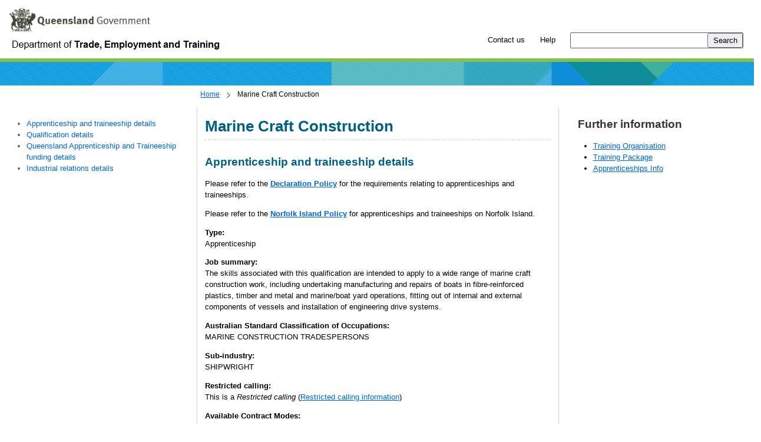

--- FILE ---
content_type: text/html; charset=utf-8
request_url: https://www.qtis.training.qld.gov.au/Qualification/Details?modelCode=MEM30719&version=0&trainingCatalogNumber=22448
body_size: 8977
content:

<!DOCTYPE HTML PUBLIC "-//W3C//DTD HTML 4.01 Transitional//EN" "http://www.w3.org/TR/html4/loose.dtd">
<html lang="en">

<head>
  <meta http-equiv="Content-Type" content="text/html; charset=UTF-8">
  <title>Certificate III in Marine Craft Construction: Queensland Training Information Service (QTIS)</title>

  <script type="text/javascript" src="/Scripts/jquery-1.8.0.min.js"></script>
  <script type="text/javascript" src="/Scripts/jquery-ui-1.8.22.min.js"></script>
  <script type="text/javascript" src="/FrameworkContent/js/oneframework.js"></script>

  <link rel="stylesheet" type="text/css" href="/Content/cue/css/qg.css" media="all"/>
  <!--[if lt IE 8]><link rel="stylesheet" href="/Content/cue/css/qg-ie.css" type="text/css" media="all"><![endif]-->
  <link href="/Content/cue/css/layout-small.css" media="all" rel="stylesheet" type="text/css"/>
  <link href="/Content/cue/css/layout-medium.css" media="only all and (min-width: 43em) and (max-width: 65em)" rel="stylesheet" type="text/css"/>
  <link href="/Content/cue/css/layout-large.css" media="only all and (min-width: 65em)" rel="stylesheet" type="text/css"/>
  <link rel="SHORTCUT ICON" href="/Content/cue/images/favicon.ico" type="image/x-icon"/>
  <link rel="icon" href="/Content/cue/images/favicon.ico" type="image/ico"/>

  <!--[if lt IE 9]>
    	<script type="text/javascript" src="/Content/cue/js/ie-layout.js"></script>
    <![endif]-->
  <link rel="stylesheet" type="text/css" target="_blank" href="/Content/themes/agency.css" media="all" />
  <link rel="stylesheet" type="text/css" target="_blank" href="/Content/themes/sg-layout-medium.css" media="only all and (min-width: 43em) and (max-width: 65em)" />
  <link rel="stylesheet" type="text/css" target="_blank" href="/Content/themes/sg-layout-large.css" media="only all and (min-width: 65em)" />
  <!--[if lt IE 8]><link rel="stylesheet" href="/Content/themes/agency-ie.css" type="text/css" media="all"><![endif]-->
  <link rel="stylesheet" type="text/css" target="_blank" href="/Content/themes/styles.css" media="all" />
  <link rel="stylesheet" type="text/css" target="_blank" href="/Content/themes/print.css" media="print" />
  <link rel="apple-touch-icon" sizes="57x57" href="/Content/cue/images/apple-touch-icon-57x57.png" />
  <link rel="apple-touch-icon" sizes="72x72" href="/Content/cue/images/apple-touch-icon-72x72.png" />
  <link rel="apple-touch-icon" sizes="114x114" href="/Content/cue/images/apple-touch-icon-114x114.png" />
</head>
<body id="page-background">
    <!--[if lt IE 9]><script type="text/javascript">jQuery && jQuery.transformer({addClasses:true})</script><![endif]-->
<div id="access">
  <h2>Skip links and keyboard navigation</h2>
  <ul>
    <li><a href="#content">Skip to content</a></li>
    <li><a href="#nav-site">Skip to navigation</a></li>
    <li><a href="#footer">Skip to footer</a></li>
    <li><a href="https://www.qld.gov.au/help/keyboard#section-aria-keyboard-navigation">
      Use tab and cursor keys to move around the page (more information)</a></li>
  </ul>
</div>
<div id="header-wrapper">
  <div id="header">
    <div class="box-sizing">
      <div class="max-width">
        <h2>Site header</h2>
        <a id="qg-logo" href="https://www.qld.gov.au/">
          <!--[if gte IE 7]><!-->
          
          <img class="img-responsive" src="/Content/themes/qg-logo.png" alt="Queensland Government logo" title="Queensland Government" accesskey="1" />
          <!--[if lte IE 6]><img src="/Content/themes/qg-logo-ie6.png" width="240" height="42" alt="Queensland Government"/><![endif]-->
          <img src="/Content/cue/images/qg-logo-print.png" width="240" height="42" class="print-version" alt="" />
        </a>
        <a id="qg-dept-name" target="_blank" href="https://desbt.qld.gov.au/training">
            <img class="img-responsive" src="/Content/themes/department-text.png" alt="Department of Trade, Employment and Training" title="Department of Trade, Employment and Training" accesskey="2" />
        </a>
        <ul id="tools">
          <li><a accesskey="4" target="_blank" href="https://desbt.qld.gov.au/contact-us">Contact us</a></li>
          <li><a accesskey="0" target="_blank" title="Help" href="/Help">Help</a></li>
          <li class="last-child">
            <form action="https://desbt.qld.gov.au/search?query=" id="search-form">
            <div class="search-wrapper">
              <label for="search-query">
                Search Queensland Government</label>
              <input accesskey="5" type="text" name="query" id="search-query" class="bigbox" size="27" value="" />
              
              <input type="submit" value="Search" name="Search" style="height:25px;width:60px">

              <input type="hidden" name="num_ranks" value="10" />
              <input type="hidden" name="tiers" value="off" />
              <input type="hidden" name="collection" value="qld-gov" />
              <input type="hidden" name="profile" value="qld" />
            </div>
            </form>
          </li>
        </ul>
        
      </div>
    </div>
  </div>
  
</div>


    <noscript>
        <br />
        <span style="color: red;">JavaScript has been disabled. Enable JavaScript to use QTIS search.</span><br />
    </noscript>
    
    <div id="messages">
    </div>
    <!-- START CONTENT -->
    <div id="main-content">
        <div id="page-container">
  <div class="max-width">
    <div id="nav-section">
        <div class="box-sizing">
                 <h2>&nbsp; </h2>
            <ul>
                <li class="nav-list-item"><a href="#details">Apprenticeship and traineeship details</a></li>
                <li class="nav-list-item"><a href="#qualification">Qualification details</a></li>
                <li class="nav-list-item"><a href="#userchoice">Queensland Apprenticeship and Traineeship funding details</a></li>
                <li class="nav-list-item"><a href="#industrial">Industrial relations details</a></li>
            </ul>
        </div>
    </div>
    <!-- START MAIN CONTENT -->
    <div id="content-container">
        <div id="breadcrumbs" role="navigation" aria-labelledby="landmark-label-5">
          <h2 id="landmark-label-5">You are here:</h2>
          <ol>
            <li><a href="/">Home</a></li>
                  <li class="last-child">Marine Craft Construction</li>
          </ol>
        </div>
      <div id="content">
        <div class="article">
          <div class="box-sizing">
            <div class="border">
              <h1 id="details">Marine Craft Construction</h1>
              <div class="page-options" id="pre-page-options">
  <ul>
  </ul>
</div>

              <!-- START ARTICLE -->
              <div class="section" id="section-documentation">
                <h2>Apprenticeship and traineeship details</h2>
                  <p>
                    Please refer to the <a Target="_blank" href="https://www.publications.qld.gov.au/dataset/apprenticeship-and-traineeship-operational-policies-and-procedures/resource/195f4e05-530a-454f-b12f-996159badb5f"><strong>Declaration Policy</strong></a> for the requirements relating to apprenticeships and traineeships.
                  </p>
                  <p>
                      Please refer to the <a Target="_blank" href="https://www.publications.qld.gov.au/dataset/apprenticeship-and-traineeship-operational-policies-and-procedures/resource/e901f267-2fbe-4774-8b22-f7174d8973c4"><strong>Norfolk Island Policy</strong></a> for apprenticeships and traineeships on Norfolk Island.
                  </p>
                  <p>
                      <strong>Type:</strong><br />Apprenticeship
                  </p>
                <p>
                  <strong>Job summary:</strong><br />
                  The skills associated with this qualification are intended to apply to a wide range of marine craft construction work, including undertaking manufacturing and repairs of boats in fibre-reinforced plastics, timber and metal and marine/boat yard operations, fitting out of internal and external components of vessels and installation of engineering drive systems.</p>
                <p>
                  <strong>Australian Standard Classification of Occupations:</strong><br />
                  MARINE CONSTRUCTION TRADESPERSONS
                </p>
                <p>
                  <strong>Sub-industry:</strong><br />
                  SHIPWRIGHT</p>
                  <p>
                    <strong>Restricted calling:</strong><br />
                    This is a <dfn title="A restricted calling is a job or calling where employers may not employ a person under the age of 18 unless the prospective employee has completed an appropriate qualification or statement of attainment, or he or she is employed as an apprentice or trainee in the calling, under a registered training contract.">
                      Restricted calling</dfn> (<a Target="_blank" href="/RestrictedCalling">Restricted
                        calling information</a>)</p>
                
                    <strong>Available Contract Modes:</strong><br/>
<ul style="margin-top:0">
<li>Full-time</li>
<p style="margin: 0px 0px 0px 2em"> The lodgment of a second training contract where one of the training contracts is full-time will be reviewed by the Department to determine if each of the parties to each training contract can meet their obligations. There must be a clear separation between the training and employment requirements for each training contract and must not be replicated through the one occupation only.</p>
<li>Part-time</li>
<p style="margin: 0px 0px 0px 2em">Minimum of 15 hours per week over each 4 week period throughout duration of apprenticeship/traineeship.</p>
<li>Casual <b>NOT PERMITTED</b> in Queensland</li>
<li>School-based</li>
<p style="margin: 0px 0px 0px 2em">7.5 hours per week of <u>paid employment</u>.  This may be averaged over a 3 month period.</p>
<p style="margin: 0px 0px 0px 2em">Over the period of a year, the employer must provide at a minimum the equivalent of 375 hours (50 days).</p></ul><br>
Apprentices/trainees with a <I><U>disability</U></I> are entitled to work less than 15 hours per week when averaged over a 4 week cycle.  They must be a holder of a disability pension and Pension concession card to be approved.                
                    <p>
                        <strong>Other requirements for school-based:</strong><br />
                        <B>School-based requirements </B> <br>
Students not enrolled in years 10, 11 or 12 may be eligible to enter a SAT provided there are exceptional circumstances warranting consideration and all other entry requirements are met, including being of an age where it is legal to undertake paid employment. <br><br>
Before a student not in years 10, 11 or 12 commences a SAT, a business case supporting the arrangements must be provided to and approved by the Department of Trade, Employment and Training (DTET). <br><br>

<B>Delivery of training to school-based apprentices</B> <br>
Limits have been imposed on the amount of institutional training which may be delivered to school-based apprentices, based on the nominal term of a full time training contract. The limit for this apprenticeship in a school-based mode is a maximum of 33.3% of the competencies.
                    </p>

                <p>
                <strong>Apprenticeship Probation/Duration Details:</strong><br />
                    All apprenticeships have a nominal term - this is the timeframe that is on the Apprenticeship training contract. Some apprenticeships also have an Expected Duration. The Expected Duration is the amount of time that it&#39;s reasonably expected someone could become competent and complete their Apprenticeship. Apprentice&#39;s Training Plans are developed using the Expected Duration timeframe rather than the contract&#39;s nominal term.
                </p>
                  <table class="datalayout qtislayout">
                    <tbody>
                      <tr>
                        <th>
                          <strong>Mode</strong>
                        </th>
                        <th>
                          <strong>Start Date</strong>
                        </th>
                        <th>
                          <strong>End Date</strong>
                        </th>
                        <th>
                          <strong>Probation Period (days)</strong>
                        </th>
                        <th>
                          <strong>Nominal Term (months)</strong>
                        </th>
                          <th>
                            <strong>Expected Duration (months)</strong>
                          </th>
                      </tr>
                        <tr>
                          <td>
                            Full-time
                          </td>
                          <td>
                            05/04/2021
                          </td>
                          <td>
                            
                          </td>
                          <td>
                              90
                          </td>
                          <td>
                              48
                          </td>
                              <td>
48                              </td>
                        </tr>
                    </tbody>
                  </table>
                <p>
                    <strong>Minimum education standard:</strong><br />
Nil                 </p>
                    <p>
                        <strong>Minimum entry age:</strong><br />
                        The Child Employment Act states that the minimum age for apprentices and trainees is 13 years of age, unless otherwise stated.
                    </p>
                  <p>
                    <strong>Entry Requirements:</strong><br />
                    Students not enrolled in years 10, 11 or 12 may be eligible to enter a SAT. <br><br>

As a general rule, only Australian citizens and New Zealand citizens who have entered Australia on a valid passport have unrestricted rights to employment in Australia. <br><br>
Visa holders may engage in apprenticeships or traineeships provided their work rights allows this, based on information and advice provided by the <a href="https://www.homeaffairs.gov.au/">Australian Government</a>.</p>
                  <p>
                    <B>Supervision requirements </B> <br>
Please refer to the <a href="https://www.publications.qld.gov.au/dataset/apprenticeship-and-traineeship-operational-policies-and-procedures/resource/195f4e05-530a-454f-b12f-996159badb5f"> Declaration policy</a>, table 15 for the requirements on supervision. <br><br>

<I>Modified supervision arrangements available</I>: <B>NO</B>  <br><br>

Employers are required to provide, or arrange to provide the facilities, range of work, supervision and training as detailed in the training plan. <br><br>

<I>Qualified person </I>for apprenticeships<br>

1. A person who has satisfactorily completed an apprenticeship in the apprentice's calling in Australia, and is the holder of a completion certificate issued under an Act, <B>or</B> <br>

2. A person who holds a certificate of recognition issued under an Australian Act, certifying the person has the necessary skills and knowledge in the calling, <B>or</B> <br>

3. An Australian tradesperson in the apprentice's calling, as defined under a specific industrial instrument, <B>or</B> <br>

4. A New Zealand tradesperson in the apprentice's calling whose occupation may be recognised under the <i>Trans-Tasman Mutual Recognition (Queensland) Act 2003</i>, <B>or</B> <br>

5. A person who holds a relevant qualification in the apprenticeship calling, <B>or</B> <br>

6. A person individually, or persons collectively, who has/have documented competence (i.e. a testamur/qualification and associated record of results or a statement of attainment as recognised under the Australian Qualifications Framework, achieved through an RPL or training pathway) in all the competencies the employer is required to provide training for under the apprentice's training plan. <br><br>

And, where a worker is required to have a licence to practice the calling/occupation, the qualified person holds a current workers licence. <br><br>

While there is no set ratio required for the number of supervisors to apprentices or trainees it is generally accepted for apprenticeships there is one supervisor to each apprentice, this may be relaxed as an apprentice gains skills and experience or where an apprentice commences with existing skills and experience. <br><br>

Adequate supervision of apprentices and trainees cannot solely be provided from an offsite location by electronic means.  Electronic means include, but are not limited to, telephones, radios and webcams. <br><br>

The level of supervision will normally range between direct, general and broad as per the below guidelines: <br>
- <I>Direct</I> - Close monitoring of work ensuring understanding and identifying potential risks and/or hazards <br>
- <I>General</I> - Occasional monitoring to ensure progress is occurring <br>
- <I>Broad</I> - Quality checking of completed tasks. <br><br>

<B>Licensing requirements</B> - NIL</p>
                  <p>
                    <strong>Status:</strong><br />
                    Current
                  </p>
                <p>
                  <strong>Qld declaration date:</strong><br />
                  22/02/2021
                </p>
                  <p>
                    <strong>Implementation date:</strong><br />
                    05/04/2021
                  </p>
                <div align="right">
                  <small><a href="#" class="alt">[top of page] </a></small>
                </div>
                <hr>
                <h3 id="qualification">Qualification details</h3>
                <p>
                  <strong>Name:</strong><br />
                  Certificate III in Marine Craft Construction</p>
                <p>
                  <strong>Qualification code:</strong><br />
                  MEM30719</p>
                <p>
                    <strong>Qualification content:</strong><br />
                      <a target="_blank" href="https://training.gov.au/Training/Details/MEM30719">Click here for more details</a>
                </p>
                  <p>
                    <strong>Training package:</strong><br />
                    MEM - Manufacturing and Engineering Training Package - MEM</p>
                  <p>
                    <strong>Status:</strong><br />
                    Current</p>
                <div align="right">
                  <small><a href="#" class="alt">[top of page] </a></small>
                </div>
                <hr>
                <h3 id="userchoice">Queensland Apprenticeship and Traineeship funding details</h3>
                <p>
                    The Queensland Government funds Skills Assure Suppliers (RTOs) for the provision of services to eligible apprentices and trainees.<br /><br />
                    For more information, please visit the department's <a Target="_blank" href="https://www.qld.gov.au/education/apprenticeships">Apprenticeships and Traineeships website</a>.
                </p>
                <p>
                  <strong>Funded Apprenticeship or Traineeship:</strong><br />
                  Yes</p>
                        <p>
                        <strong>Number of claimable units of competency/modules/points:</strong><br />
                        96</p>
                  <p>
                    <strong>Funding not available for new commencements from:</strong><br />
                    N/A
                  </p>
                  <p>
                    <strong>DELTA Qualification ID:</strong><br />
                    3766
                  </p>
                <div align="right">
                  <small><a href="#" class="alt">[top of page] </a></small>
                </div>
                <hr />
                <h3 id="industrial">Industrial relations details</h3>
                <p>
                    Since 1 January 2010, all private sector employers and employees in Queensland, including apprentices and trainees, 
                    have their wages and conditions of employment covered by the Fair Work Act 2009 and modern awards. This legislation 
                    is administered by the Commonwealth Government Fair Work Ombudsman's office. 
                    <a href="https://www.fairwork.gov.au/pay/minimum-wages/apprentice-and-trainee-pay-rates" title="https://www.fairwork.gov.au/pay/minimum-wages/apprentice-and-trainee-pay-rates" target="_blank">https://www.fairwork.gov.au/pay/minimum-wages/apprentice-and-trainee-pay-rates</a>.
                    <br/><br/>
                    Apprentices and trainees are considered employees and may receive entitlements the same as other employees such as: 
                    annual leave, sick leave, public holidays, superannuation, workers compensation and allowances.  Apprentices and trainees 
                    must also receive a pay slip to cover full details of the pay for each pay period.  Pay slips have to be given to an 
                    employee (including apprentices and trainees) within 1 working day of pay day and be either in electronic form or paper hard copy.
                    <br/><br/>
                    Parties should make enquiries with the Fair Work Ombudsman on Ph: 13 13 94 or at 
                    <a href="http://www.fairwork.gov.au" title="http://www.fairwork.gov.au" target="_blank">http://www.fairwork.gov.au</a> 
                    to determine the correct industrial instrument and entitlements. 
                    <br/><br/>
                    When employment is ceasing the employer or the employee (apprentice/trainee) must provide the appropriate notice periods 
                    as per the relevant award or registered workplace agreement. A notice period is the length of time that an employer or 
                    employee (apprentice/trainee) has to give to end employment. Additional information about notice periods can be found 
                    at: <a href="http://www.fairwork.gov.au/ending-employment/notice-and-final-pay" title="http://www.fairwork.gov.au/ending-employment/notice-and-final-pay" target="_blank">http://www.fairwork.gov.au/ending-employment/notice-and-final-pay</a>.
                    <br/><br/>    
                    Unfair dismissal is when an employee (apprentice/trainee) is dismissed from their job in a harsh, unjust or unreasonable 
                    manner. Additional information about unfair dismissal can be found at: 
                    <a href="http://www.fairwork.gov.au/ending-employment/unfair-dismissal" title="http://www.fairwork.gov.au/ending-employment/unfair-dismissal" target="_blank">http://www.fairwork.gov.au/ending-employment/unfair-dismissal</a>. 
                    <br/><br/>
                    Public sector and local government workers in Queensland remain under the state industrial relations system. Additional 
                    information about wages and conditions of employment for employees (apprentices/trainees employed by state or local government) 
                    can be found at: <a href="https://www.forgov.qld.gov.au/working-in-the-public-service/directives-awards-and-legislation/pay-awards-and-agreements" title="https://www.forgov.qld.gov.au/working-in-the-public-service/directives-awards-and-legislation/pay-awards-and-agreements" target="_blank">https://www.forgov.qld.gov.au/working-in-the-public-service/directives-awards-and-legislation/pay-awards-and-agreements</a>.     
                </p>
                <div align="right">
                  <small><a href="#" class="alt">[top of page] </a></small>
                </div>
                <hr>
              </div>
              <!-- END ARTICLE -->
            </div>
          </div>
        </div>
        <div class="aside">
          <div class="box-sizing">
            <div class="border">
              <h2>Further information</h2>
                <ul>
                   <li><a href="/Training/Search?q=%22MEM30719%22&amp;cat=PreferredSupplier&amp;d=2">Training Organisation</a></li>
                   
                   <li><a href="/TrainingPackage/Details?packageCode=MEM">Training Package</a></li>     

                    <li><a Target="_blank" href="https://desbt.qld.gov.au/training/apprentices">Apprenticeships Info</a></li>
                </ul>
            </div>
          </div>
        </div>
        
      </div>
      <!-- END MAIN CONTENT  -->
    </div>
  </div>
</div>

    </div>
    <!-- END CONTENT -->
    <!-- CONTENT -->
    <!-- START FOOTER -->
    <div id="footer">
        <div class="max-width">
            <div class="box-sizing">
                <h2>Site footer</h2>
                <ul>
                    <li class="legal"><a href="https://www.qld.gov.au/legal/copyright/" title="Copyright" target="_blank">Copyright</a></li>
                    <li class="legal"><a href="https://www.qld.gov.au/legal/disclaimer/" title="Disclaimer" target="_blank">Disclaimer</a></li>
                    <li class="legal"><a href="https://www.qld.gov.au/legal/privacy/" title="Privacy" target="_blank">Privacy</a></li>
                    <li class="legal"><a href="https://www.qld.gov.au/about/rights-accountability/right-to-information/" title="Right to information" target="_blank">Right to information</a></li>
                    <li class="legal"><a href="https://www.qld.gov.au/help/accessibility/" title="Accessibility" target="_blank">Accessibility</a></li>
                    <li class="legal"><a href="https://smartjobs.qld.gov.au/" title="Jobs in Queensland Government" target="_blank">Jobs in Queensland Government</a></li>
                    <li class="legal"><a href="https://www.qld.gov.au/help/languages" title="Other languages" target="_blank">Other languages</a></li>
                </ul>
                
<div>
    
    <p>
        &nbsp&nbsp&nbsp&nbsp&nbsp Version 2.2.0.0
        <span style="color:#FFFFFF">(WJV)</span>
    </p>
</div>



                <p class="legal">&copy; The State of Queensland 2026</p>
                <p><a href="https://www.qld.gov.au/" accesskey="1">Queensland Government</a></p>
            </div>
        </div>
    </div>
    <!-- END FOOTER -->
    <!--[if gte IE 9]><!-->
    
    <!--<![endif]-->
    <!--<script type="text/javascript" src="/Content/cue/js/qg.js"></script>
    <script type="text/javascript" src="/Content/themes/column-heights.js"></script>-->
    <!-- Google Analytics tracking -->
    <!-- moved to end of document to only record successful page views, not partial  -->
    <!-- Global site tag (gtag.js) - Google Analytics -->
    <script async src="https://www.googletagmanager.com/gtag/js?id=UA-25709631-1"></script>
    <script>
        window.dataLayer = window.dataLayer || [];
        function gtag() { dataLayer.push(arguments); }
        gtag('js', new Date());

        gtag('config', 'UA-25709631-1');
        
    </script>
    <!--<script type="text/javascript">
      var _gaq = _gaq || [];
      _gaq.push(['_setAccount', 'UA-25709631-1']);
      _gaq.push(['_setDomainName', 'none']);
      _gaq.push(['_udn', 'none']);
      _gaq.push(['_trackPageview']);
      _gaq.push(['_setCustomVar', 1, 'Search', 'Member']);
      (function () {
        var ga = document.createElement('script');
        ga.type = 'text/javascript';
        ga.async = true;
        ga.src = ('https:' == document.location.protocol ? 'https://ssl' : 'http://www') + '.google-analytics.com/ga.js';
        var s = document.getElementsByTagName('script')[0];
        s.parentNode.insertBefore(ga, s);
      })();
    </script>-->
</body>
</html>


--- FILE ---
content_type: text/css
request_url: https://www.qtis.training.qld.gov.au/Content/cue/css/qg.css
body_size: 4962
content:
body, div, dl, dt, dd, ul, ol, li, h1, h2, h3, h4, h5, h6, pre, form, fieldset, input, textarea, p, blockquote, th, td
{
    margin: 0;
    padding: 0;
}
input, textarea, select
{
    margin: 0;
}
body
{
    line-height: 1.5;
    font-size: 100%;
    vertical-align: baseline;
    background-color: #fff;
    color: #000;
}
dd
{
    margin-left: 2em;
}
blockquote
{
    margin-left: 2em;
    margin-right: 2em;
}
p, ul, ol, dl, blockquote
{
    margin-top: 1em;
    margin-bottom: 1em;
}
ul, ol
{
    display: block;
    list-style-type: disc;
    list-style-position: outside;
    margin: 1em 0;
    padding: 0 0 0 2em;
}
ol
{
    list-style-type: decimal;
    list-style-position: outside;
}
li
{
    display: list-item;
}
ul ul, ul ol, ul dl, ol ul, ol ol, ol dl, dl ul, dl ol, dl dl
{
    margin-top: 0;
    margin-bottom: 0;
}
ol ul, ul ul
{
    list-style-type: circle;
}
ol ol ul, ol ul ul, ul ol ul, ul ul ul
{
    list-style-type: square;
}
table
{
    border-spacing: 0;
    border-collapse: collapse;
    text-indent: 0;
}
caption
{
    padding: 0;
    text-align: center;
}
td, th
{
    display: table-cell;
    vertical-align: top;
    text-align: left;
    padding: .2em .5em;
    font-weight: normal;
    border: 1px solid #000;
}
img
{
    border: none;
}
a, a:link
{
    color: #06c;
}
a:visited
{
    color: #80b;
}
a:active
{
    color: #c00;
}
body
{
    font-family: Verdana,Helvetica,Arial,sans-serif;
    font-size: 100%;
    line-height: 1.5;
    color: #000;
    background: #fff;
}
.article, #tools, #nav-site ul, #nav-section, .aside, #document-properties, #post-page-options, #page-feedback
{
    font-size: 80%;
}
#nav-site ul ul
{
    font-size: 100%;
}
.article .caption 
{
    font-size: 75%;
}

#footer .max-width .box-sizing
{
    font-size: 75%;
    background: white;
}

#breadcrumbs
{
    font-size: 75%;
}
h1, h2, h3, h4, h5, h6
{
    font-family: "Trebuchet MS" ,Helvetica,Arial,sans-serif;
}
h1, h2, h3, h4, h5, h6, dt, strong, caption, th
{
    font-weight: bold;
}
h1
{
    font-size: 200%;
    margin: .67em 0 0 0;
}
h2
{
    font-size: 150%;
    margin: .83em 0;
}
#header h2
{
    font-size: 100%;
}
h3
{
    font-size: 130%;
    margin: 1em 0;
}
h4
{
    font-size: 120%;
    margin: 1.33em 0;
}
h5
{
    font-size: 110%;
    margin: 1.5em 0;
}
h6
{
    font-size: 100%;
    margin: 1.7em 0;
}
blockquote, q
{
    quotes: none;
}
blockquote:before, blockquote:after, q:before, q:after
{
    content: '';
    content: none;
}
i, cite, em, var, dfn
{
    font-style: italic;
}
tt, code, kbd, samp, pre
{
    font-family: "Courier New" ,Courier,monospace;
}
pre
{
    display: block;
    white-space: pre;
    margin: 1em 0;
}
abbr, acronym
{
    border-bottom: 1px dotted #666;
}
a, a:link, a:visited, a:hover, a:focus
{
    text-decoration: underline;
}
#tools a, #tools a:link, #tools a:visited, #nav-site a, #nav-site a:link, #nav-site a:visited, #nav-section a, #nav-section a:link, #nav-section a:visited, #footer a, #footer a:link, #footer a:visited
{
    text-decoration: none;
}
#tools a:hover, #tools a:focus, #nav-site a:hover, #nav-site a:focus, #nav-section a:hover, #nav-section a:focus, #footer a:hover, #footer a:focus
{
    text-decoration: underline;
}
#breadcrumbs, .article
{
    clear: both;
}
#access h2, #header h2:first-child, #search-form label, #nav-site h2, #breadcrumbs h2, #footer h2
{
    position: absolute;
    left: -9999px;
    width: 990px;
}
#access, #tools, #nav-site ul, #breadcrumbs ol, #footer ul
{
    list-style-type: none;
    margin: 0;
    padding: 0;
}
#tools li, #nav-site li, #breadcrumbs li, #footer li
{
    display: block;
    float: left;
    padding: .2em .5em;
    padding-top: 1px;
}
#nav-site li
{
    padding: .3em .5em;
}
#footer li
{
    float: none;
    display: inline-block;
}
#breadcrumbs li.last-child
{
    padding: .5em 1em .5em 1.5em;
    white-space: nowrap;
}
#tools a, #nav-site a, #breadcrumbs a, #footer a, #footer #fat-footer a
{
    display: block;
    white-space: nowrap;
    padding: .2em .5em .3em;
}
#footer a
{
    display: inline;
}
#nav-site a
{
    padding: .3em 1em;
}
#document-properties dl
{
    display: block;
    overflow: hidden;
}
#document-properties dt, #document-properties dd
{
    font-weight: normal;
    margin: 0 .5em 0 0;
    padding: 0;
}
#document-properties dt
{
    clear: left;
    float: left;
}
@media screen,projection,tv,handheld
{
    body
    {
        text-align: center;
    }
    #header
    {
        position: relative;
    }
    #header, #nav-site, #page-container
    {
        text-align: left;
        clear: both;
    }
    #nav-site
    {
        clear: both;
        overflow: hidden;
    }
    #header .box-sizing, #page-container, #nav-site, #fat-footer
    {
        padding: 0 .7em;
    }
    .max-width
    {
        max-width: 85em;
        margin: 0 auto;
    }
    #page-container
    {
        clear: both;
        position: relative;
        overflow: hidden;
        padding-top: .5em;
        padding-bottom: 1em;
    }
    #nav-section, .article, .aside, #content-container
    {
        float: left;
        position: relative;
    }
    #content-container
    {
        float: right;
    }
    #nav-section .box-sizing, .aside .box-sizing, .article .box-sizing, #breadcrumbs ol
    {
        overflow: hidden;
    }
    #nav-section .box-sizing, .aside .box-sizing, .article .box-sizing, #document-properties .box-sizing
    {
        padding: 0 1em .5em;
        overflow: hidden;
    }
    .article .box-sizing
    {
        padding-bottom: 1em;
    }
    #breadcrumbs ol
    {
        margin: 0;
    }
    .article, #document-properties
    {
        margin: .7em 0 0;
    }
    .aside .box-sizing
    {
        margin: .7em 0 0;
    }
    #document-properties
    {
        clear: both;
    }
    #footer .box-sizing
    {
        clear: both;
        line-height: 1;
    }
    #header
    {
        position: relative;
    }
    #header .max-width
    {
        min-height: 105px;
        overflow: hidden;
    }
    #header a img
    {
        border: none;
    }
    #qg-logo, #qg-dept-name
    {
        margin-top: 12px;
        margin-right: 2em;
    }
    #qg-logo, #qg-logo a, #qg-dept-name
    {
        float: left;
        clear: left;
    }
    #qg-logo img
    {
        width: 240px;
        height: 42px;
        display: block;
    }
    #qg-dept-name img
    {
        display: block;
    }
    #site-name
    {
        margin-top: 7px;
        margin-bottom: 5px;
        margin-right: 2em;
    }
    #site-name, #site-name a
    {
        float: left;
        clear: left;
    }
    #site-name img
    {
        height: 28px;
        display: block;
    }
    #qg-logo, #site-name, #qg-dept-name
    {
        margin-left: 5px;
        line-height: 1;
    }
    #tools
    {
        float: right;
        overflow: hidden;
        display: block;
    }
    #tools a:link, #tools a:visited
    {
        text-decoration: none;
    }
    #tools a:hover
    {
        text-decoration: underline;
    }
    #tools form
    {
        text-align: left;
    }
    #tools #search-form
    {
        padding-left: .5em;
    }
    #search-query
    {
        padding: .1em .2em;
    }
    #footer .box-sizing
    {
        padding: 1em;
    }
    #fat-footer
    {
        text-align: left;
    }
    #fat-footer .box-sizing
    {
        padding: 2em 1em;
        overflow: hidden;
    }
    #fat-footer ul
    {
        margin: 0;
        padding: 0;
    }
    #fat-footer .section
    {
        float: left;
        padding-top: 0;
    }
    #fat-footer h3
    {
        font-size: 110%;
        margin: 0;
        padding-top: 1em;
    }
    #fat-footer li
    {
        background: none;
        padding: 0;
        display: block;
    }
    #footer #fat-footer .max-width a
    {
        padding-left: .2em;
        padding-right: .2em;
        white-space: normal;
    }
    #languages
    {
        width: 20em;
        text-align: left;
    }
    .print-link-url, #qg-logo img.print-version, #site-name img.print-version
    {
        display: none;
    }
}
@media print
{
    #breadcrumbs h2
    {
        position: static;
    }
    #access, #browser, #tools, #nav-site, #nav-section, #fat-footer, .page-options, #footer li
    {
        display: none;
    }
    #qg-logo img, #site-name img
    {
        display: none;
    }
    #qg-logo img.print-version, #site-name img.print-version
    {
        display: block;
    }
    #footer li.legal
    {
        display: block;
        margin: 0;
        padding: 0;
    }
    #footer a
    {
        display: inline;
        margin: 0;
        padding: 0;
    }
    .print-link-url
    {
        display: inline;
        text-decoration: none;
        font-size: 100%;
    }
    .print-link-url, a, a:link, a:visited
    {
        color: blue;
    }
    #breadcrumbs h2
    {
        font-size: 100%;
        display: inline;
        font-weight: normal;
    }
    #breadcrumbs ol, #breadcrumbs li, #breadcrumbs li.last-child, #breadcrumbs a
    {
        text-decoration: none;
        color: black;
        display: inline;
        margin: 0;
        padding: 0;
        float: none;
    }
    #breadcrumbs a:after
    {
        content: ">";
    }
    #header
    {
        border-bottom: 1px solid #000;
        margin-bottom: 1em;
    }
    #footer
    {
        border-top: 1px solid #000;
        padding-top: 1em;
    }
}
#access
{
    background: transparent;
    color: #fff;
    float: left;
    width: 100%;
    margin: 0;
    padding: 0;
    clear: both;
    font-size: 80%;
    text-align: left;
}
#access ul
{
    list-style-type: none;
    margin: 0;
    padding: 0;
}
#access li
{
    float: left;
}
#access a
{
    float: left;
    display: block;
    color: #fff;
    padding: .2em .5em;
    margin: .2em .5em .3em;
    position: absolute;
    left: -9999px;
}
#access a:focus, #access.visible a
{
    position: static;
}
@media screen,projection,tv,handheld
{
    #nav-site, #nav-site .max-width
    {
        overflow: visible;
    }
    .page-options:after, .page-options ul:after, #nav-site:after, #nav-site .max-width:after
    {
        content: ".";
        display: block;
        height: 0;
        font-size: 0;
        clear: both;
        visibility: hidden;
        speak: none;
    }
    #nav-site li a.open
    {
        position: relative;
        z-index: 3;
    }
    #nav-site ul li, .page-options ul li, .qg-drop-down li
    {
        position: relative;
    }
    #nav-site ul li ul, .page-options ul li ul
    {
        display: none;
    }
    #nav-site ul.qg-drop-down li ul, .page-options ul.qg-drop-down li ul
    {
        display: block;
    }
    #nav-site ul li ul, .qg-drop-down li ul, .page-options ul li ul
    {
        position: absolute;
        z-index: 1;
        top: -9999px;
    }
    #nav-site ul li ul
    {
        top: 2.1em;
        left: -9999px;
    }
    #nav-site ul li:hover ul, #nav-site ul li.hover ul, .page-options ul li:hover ul, .page-options ul li.hover ul, .qg-drop-down li:hover ul, .qg-drop-down li.hover ul
    {
        display: block;
        left: .5em;
        top: 2em;
    }
    #nav-site ul li:hover ul.right-edge, #nav-site ul li.hover ul.right-edge, .page-options ul li:hover ul.right-edge, .page-options ul li.hover ul.right-edge, .qg-drop-down li:hover ul.right-edge, .qg-drop-down li.hover ul.right-edge
    {
        left: auto;
        top: 2em;
        right: .5em;
    }
    #nav-site ul li:hover ul ul, .page-options ul li:hover ul ul, .qg-drop-down li.hover ul ul
    {
        display: none;
    }
    #nav-site ul, .page-options ul, #nav-site ul ul li, .page-options ul ul li
    {
        display: block;
        clear: left;
        float: none;
    }
    #nav-site ul ul li a, .page-options ul ul li a
    {
        display: block;
        float: none;
    }
    a:focus, input:focus, textarea:focus, button:focus, select:focus, .button:focus
    {
        outline: 2px solid #f8be4c;
    }
    a.mouse-focus:focus, input.mouse-focus:focus, textarea.mouse-focus:focus, button.mouse-focus:focus, select.mouse-focus:focus, .button.mouse-focus:focus
    {
        outline: none;
    }
    #pre-page-options ul
    {
        float: right;
    }
    .page-options ul
    {
        list-style-type: none;
        margin: 0;
        padding: 0;
    }
    .page-options ul li
    {
        float: left;
    }
    .page-options ul li li
    {
        float: none;
        display: inline;
    }
    .page-options ul li a
    {
        display: block;
        padding: .2em .5em .3em;
    }
    #post-page-options ul
    {
        float: none;
        padding-left: .5em;
    }
    #post-page-options ul ul
    {
        padding-left: 0;
    }
    #post-page-options li:hover ul, #post-page-options li.hover ul
    {
        top: auto;
        bottom: 2em;
        left: auto;
        z-index: 2;
    }
    #post-page-options li:hover ul.right-edge, #post-page-options li.hover ul.right-edge
    {
        left: auto;
        right: 0;
    }
}
@media screen,projection,tv,handheld
{
    #nav-section .qg-cue-widget .title
    {
        position: absolute;
        left: -9999px;
        width: 990px;
    }
    #nav-section .qg-cue-widget
    {
        margin: 0 5px 0 -19px;
        width: 14px;
        height: 14px;
        display: inline-block;
        line-height: 0;
    }
    #nav-section .qg-cue-widget img
    {
        speak: none;
        vertical-align: text-bottom;
    }
    #nav-section li.qg-cue-widget-container
    {
        list-style: none;
    }
}
#page-feedback form ol.options li
{
    float: left;
    clear: none;
    padding: 0 2em 0 0;
}
#page-feedback form .textarea textarea
{
    width: 99%;
}
#page-feedback form
{
    padding: .1em 1em 1em;
    overflow: hidden;
}
a.download, a.download:link, a.download:visited
{
    text-decoration: none;
}
a.download .title, a.download:link .title, a.download:visited .title
{
    text-decoration: underline;
}
.highlight
{
    background-color: #ff9;
}
kbd
{
    background: #efefef;
    border-color: #fff #ddd #ddd #fff;
    border-left: 1px solid #fff;
    border-style: solid;
    border-width: 1px 2px 2px 1px;
    padding: 0 .2em;
}
form ol.options, form ol.questions
{
    margin: 0;
    padding: 0;
    list-style-type: none;
}
form ol.questions li
{
    clear: both;
    margin: 1em 0;
    overflow: hidden;
}
form .textarea label
{
    display: block;
}
form .actions .primary-action
{
    padding: .2em .5em;
    font-weight: bold;
}
form .select1 fieldset
{
    margin: 0;
    padding: 0;
    border: none;
}
.search-results
{
    list-style-type: none;
    margin: 0;
    padding: 0;
}
.search-results h3
{
    margin: 1em 0 0;
    padding: 0;
    font-weight: normal;
    font-family: Verdana,Helvetica,Arial,sans-serif;
}
.search-results p
{
    padding: 0;
    margin: 0;
}
.search-results a
{
    text-decoration: none;
    display: block;
    float: left;
}
.search-results a .result-title
{
    text-decoration: underline;
}
.search-description
{
    display: block;
    float: left;
    clear: both;
}
.search-results .meta
{
    font-size: 100%;
    display: block;
    clear: both;
}
.search-results .meta .url
{
    color: green;
}
#search-recommended
{
    margin: 2.75em 0 1.75em 0;
    clear: both;
    overflow: hidden;
}
.search-results .result-title
{
    float: left;
    margin-right: .7em;
}
.search-results .recommended
{
    color: red;
    font-size: 80%;
    text-decoration: none;
}
.search-results .file-meta
{
    color: #0456FF;
    font-size: 80%;
    padding-top: .15em;
}
h2.resultset-title
{
    font-weight: normal;
    border-bottom: 1px solid #ccc;
    border-top: 1px solid #ccc;
    padding: .2em 0 .3em 0;
    display: block;
    font-size: 120%;
}
.search-box-group
{
    margin-bottom: 2em;
}
.search-utilities
{
    font-size: 94%;
    line-height: 1.25em;
    float: left;
    margin: 1em 1em 1em 0;
}
.search-scope
{
    font-size: 94%;
    margin-top: .5em;
    border: none;
}
.search-scope strong
{
    float: left;
    color: #000;
    padding: 0;
    font-weight: normal;
    padding-right: 1em;
}
.search-box-group form
{
    float: left;
    padding: 0;
}
.search-box-group fieldset input
{
    vertical-align: middle;
    margin-right: .2em;
}
.search-box-group fieldset label
{
    margin-right: 1em;
}
fieldset.search-inputs
{
    margin: 0;
    padding: 0;
    border: none;
}
.search-box-group form
{
    margin: 1em 1em 1em 0;
}
.search-query-body
{
    font-size: 140%;
    margin-top: .1em;
}
.search-submit-body
{
    padding: .2em .5em;
}
#pagination
{
    clear: both;
    margin: 1em 0;
    overflow: hidden;
}
#pagination ul
{
    padding: 0;
}
#pagination li
{
    display: block;
    list-style: none;
    float: left;
    margin: 0 .3em;
}
#pagination li a
{
    padding: 0 .2em;
}
#pagination li.previous, #pagination li.next
{
    margin: 0;
}
#pagination li.previous
{
    margin-right: .3em;
}


--- FILE ---
content_type: text/css
request_url: https://www.qtis.training.qld.gov.au/Content/cue/css/layout-small.css
body_size: 579
content:
@media screen,projection,tv,handheld {
/* layout-small - < 800 small screen single column */
	
	#access a {
		position: static;
	}
	/* Consistent layout margins */
	#nav-section .box-sizing,
	#page-feedback form {
		margin: 0 0 .7em;
	}
	#document-properties .box-sizing,
	#post-page-options ul,
	.article .box-sizing {
		margin: 0;
	}
	
	#breadcrumbs,
	.article,
	.aside,
	#nav-section,
	#content-container,
	#document-properties,
	#post-page-options,
	#page-feedback {
		width: 100%;
	}
	
	#nav-section .box-sizing,
	.aside .box-sizing,
	.article .box-sizing,
	#document-properties {
		margin-left: 0;
		margin-right: 0;
	}
	
	#fat-footer .section {
		width: 12em;
		margin-right: 1em;
	}
}

--- FILE ---
content_type: text/css
request_url: https://www.qtis.training.qld.gov.au/Content/cue/css/layout-large.css
body_size: 593
content:
@media screen,projection,tv,handheld {
/* layout-large - 1024 */
	/* Consistent layout margins */
	
	#access a {
		position: absolute;
	}
	.article .box-sizing,
	#document-properties .box-sizing,
	#post-page-options ul,
	#page-feedback form {
		margin: 0 .7em;
	}
	
	#breadcrumbs ol {
		margin: 0 0 0 .7em;
	}
	
	#nav-section {
		width: 25%;
	}
	#content-container {
		width: 75%;
	}
	#breadcrumbs {
		width: 100%;
	}
	.article,
	#document-properties,
	#post-page-options,
	#page-feedback {
		width: 67%;
	}
	.aside {
		width: 33%;
        background: white url(new-grit.png) left top repeat-x;
	}
	
	#fat-footer .section {
		width: 18%;
		margin: 0 .7%;
	}
}

--- FILE ---
content_type: text/css
request_url: https://www.qtis.training.qld.gov.au/Content/themes/agency.css
body_size: 2273
content:
/* Colours */
@media screen,projection,tv,handheld {
	#header-wrapper {
		background: #ffffff url(new-grit.png) bottom left repeat-x;
		color: #fff;
	}
	
	#nav-site,
	#tools {
		background: transparent url(white-nav-bg.png) left top repeat;
        color: #000;
	}

	#search-query {
		float: left;
		border: 1px solid #fff;
	}
	.search-wrapper {
		background: #fff;
		overflow: hidden;
		/*border: 2px #91A97C solid;*/
        border: 1px #525F85 solid;
		border-radius: 2px;
		-moz-border-radius: 2px;
		-webkit-border-radius: 2px;
	}

	#search-form input.submit {
		float: left;
	}
	
	#header a,
	#header a:link,
	#header a:visited,
	#tools a,
	#tools a:link,
	#tools a:visited,
	#nav-site a,
	#nav-site a:link,
	#nav-site a:visited,
	#fat-footer a,
	#fat-footer a:link,
	#fat-footer a:visited {
        color: #000;
	}
	#fat-footer h3 a,
	#fat-footer h3 a:link,
	#fat-footer h3 a:visited {
		color: #8fc54b;
	}
	
	h1 {
        color:#005F85;
		line-height:1.2;
	}
	h2 {
		color:#333;
		line-height:1.2;
	}
	h3, .article h2 {
		color:#005F85;
	}
	h4, h5, h6 {
		color: #4f4537;
	}
	.article .outage {
		color:red;
	}
	
	.article .box-sizing {
		background: #fff;
	}
	
	#breadcrumbs li,
	#footer-contents li {
		background: transparent url(separator.png) left center no-repeat;
	}
	
	#tools li:first-child,
	#nav-site li:first-child,
	#breadcrumbs li:first-child,
	#footer-contents li:first-child {
		background: none;
	}
	
	#breadcrumbs li {
		padding-left: 10px;
		background: transparent url(breadcrumb.png) left center no-repeat;
	}
	
	.page-options ul li:hover a,
	.page-options ul li.hover a {
		color: #fff;
		background: transparent url(dd-bg.png) left top repeat;
	}
	
	.page-options ul li:hover ul a,
	.page-options ul li.hover ul a {
		background: none;
	}
	
	#tools a:hover,
	#nav-site a:hover,
	#nav-site li a.open,
	.page-options ul a:hover,
	.page-options ul li a.open,
	.page-options ul li:hover ul a:hover,
	.page-options ul li.hover ul a:hover {
        color: #000;
		background: transparent url(dd-bg-white.png) left top repeat;
	}

/* Site navigation */
	#nav-site ul ul,
	.page-options ul ul {
		color: #fff;
		background: transparent url(dd-bg.png) left top repeat;
	}
	#nav-site ul ul li {
		background: none;
		padding: 0;
	}
	#nav-site ul ul li a {
		padding-top: .3em;
		padding-bottom: .3em;
	}
	#nav-site ul li:hover ul,
	#nav-site ul li.hover ul,
	#nav-site ul li:hover ul.right-edge,
	#nav-site ul li.hover ul.right-edge {
		top: 2.4em;
	}

/* Page container */
	#page-container {
		padding:2.5em 0 0;
        /*background: transparent url(new-grit.png) left top repeat-x;*/
        background: url(bg-top.png) left top no-repeat;
	}
	#page-container .max-width {
		background: #ffffff;
	}
	
	#page-container,
	#page-container .max-width,
	#meta-wrapper .meta-box-sizing {
		overflow: visible;
	}
	#page-container:after,
	#page-container .max-width:after,
	#meta-wrapper .meta-box-sizing:after {
		/* The following forces these elements to contain the floated elements within without relying on overflow:hidden; */
		content: ".";
		display: block;
		height: 0;
		font-size: 0;
		clear: both;
		visibility: hidden;
		speak: none;
	}
	
	
/* Section navigation */
	#nav-section .box-sizing {
		padding-left: 1.5em;
	}
	#nav-section ul {
		list-style-type: disc;
		color: #636363;
	}

/* Breadcrumbs */
	#breadcrumbs {
		padding:0.5em 0 0.5em 1em;
	}
	#breadcrumbs li, #breadcrumbs li.last-child {
		padding:0.2em 1em 0.3em 1.5em;
		margin:0;
		line-height:1.2;
	}
	#breadcrumbs li:first-child {
		padding-left:0;
	}
	#breadcrumbs a {
		margin:0;
		padding:0;
	}
	
	
/* Content */
	.article {
		margin-top: 0;
	}
	
	/* transparent fat border */
	
	#meta-wrapper {
		float: left;
		clear: left;
		font-size: 80%;
		width: 100%;
		margin-bottom: -2.5em;
	}
	#meta-wrapper #document-properties,
	#meta-wrapper #post-page-options,
	#meta-wrapper #page-feedback {
		font-size: 100%;
		width: 100%;
	}
	#meta-wrapper #page-feedback {
		padding-bottom: .7em;
	}
	
	
	.article .box-sizing,
	.aside .box-sizing,
	#meta-wrapper .meta-box-sizing {
		background: transparent url(trans-border.png) left top repeat;
		padding: 0;
		margin-top: 0;
	}
	.article .box-sizing {
		-webkit-border-top-left-radius: 5px;
		-webkit-border-top-right-radius: 5px;
		-moz-border-radius-topleft: 5px;
		-moz-border-radius-topright: 5px;
		border-top-left-radius: 5px;
		border-top-right-radius: 5px;
	}
	#meta-wrapper .meta-box-sizing {
		-webkit-border-bottom-left-radius: 5px;
		-webkit-border-bottom-right-radius: 5px;
		-moz-border-radius-bottomleft: 5px;
		-moz-border-radius-bottomright: 5px;
		border-bottom-left-radius: 5px;
		border-bottom-right-radius: 5px;
		
		margin: 0;
	}
	.article .box-sizing .border {
		background: #fff url(content-bg.png) left top repeat-x;
		margin: 5px 5px 0 5px;
		padding: 0 1em 1em;
		overflow: hidden;

        border-style: solid;
        border-color: lightgrey;
        border-width: 0px 1px 0px 1px;

	}
	#meta-wrapper .meta-box-sizing .border {
		background: #fff;
		margin: 0 5px 5px;
	}
	.aside .box-sizing .border {
		background: #ffffff;
		margin: 0 5px;
		padding: .5em 1em .5em;
	}
	
	.article,
	#document-properties,
	#post-page-options {
		margin-top: 0;
		margin-bottom: 0;
	}
	#post-page-options ul.qg-drop-down {
		padding-bottom: 1em;
	}
	#document-properties .box-sizing,
	#post-page-options ul.qg-drop-down {
		margin-left: 0;
		margin-right: 0;
	}
	
	
    #page-background {
        background: transparent url(bg.png) top left repeat;
}
	

/* Page options */
	#pre-page-options {
		padding-bottom: .5em;
		border-bottom:dotted 2px #D3DADE;
	}
	#post-page-options ul ul {
		margin: 0;
	}
	.page-options ul li:hover ul,
	.page-options ul li.hover ul {
		left: auto;
		right: auto;
	}
	.page-options ul li:hover ul.right-edge,
	.page-options ul li.hover ul.right-edge {
		left: auto;
		right: 0;
	}

	
	
/* Page feedback */
	#page-feedback form {
		background: #efefef;
	}
	
/* footer */
	#fat-footer {
		background: #4f4537 url(footer-bg.png) left bottom repeat-x;
		padding-top: 2.5em;
		padding-bottom: 1em;
	}
	#fat-footer .box-sizing {
		background: #423a33 url(footer-inner-bg.png) left bottom repeat-x;
	}
	#footer-contents {
		background: #fff;
	}
	
	/* File Types */
	
	a.file-type 
	{
	    text-decoration:none;
	}
	a.file-type .name 
	{
	    text-decoration:underline;
	}
}


--- FILE ---
content_type: text/css
request_url: https://www.qtis.training.qld.gov.au/Content/themes/sg-layout-large.css
body_size: 487
content:
@media screen,projection,tv,handheld {
	#meta-wrapper {
		width: 67%;
	}
	#meta-wrapper .meta-box-sizing {
		margin-left: .7em;
		margin-right: .7em;
	}
	.aside .box-sizing {
		padding-right: 1.5em;
	}
	.aside .box-sizing,
	.aside .box-sizing .border {
        background: white ;
	}
	
	/* Reminder for IE7 and 8 */
	#document-properties .box-sizing {
		margin-left: 0;
		margin-right: 0;
	}
	
	#nav-section #filter.box-sizing {
		margin-right:-0.7em;
		margin-top:4em;
	}
}

--- FILE ---
content_type: text/css
request_url: https://www.qtis.training.qld.gov.au/Content/themes/styles.css
body_size: 2103
content:
/* Specific Styles on top of CUE template */
@media screen,projection,tv,handheld {
	
	/* GENERIC NEW */
	.clear 
	{
	    clear:both;    
	}
	a:hover 
	{
	   cursor:pointer;   
	}
	.smaller, small {
		font-size:93.75%;
	}
	.bigger, big {
		font-size:125%;
	}
	.block {
		display:block;
	}
	.nobr {
		white-space:nowrap;
	}
	small {
		color:#555;
	}
	hr {
		clear:both;
		background-color:#ccc;
		height:1px;
		border:0;
	}
	a:hover, a.alt:hover {
		color:#000;
	}
	a.alt:link {
		color:#555;
	}
	.clear {
		clear:both;
		height:0px;
		overflow:hidden;
	}
	label, legend {
		font-weight:bold;
		display:block;
		padding:0.2em 0.6em 0.2em 0.2em;
	}
	fieldset label {
		font-weight:normal;
		padding:0.2em 0.6em 0.2em 0.2em;
		float:left;
	}
	fieldset {
		padding:1em;
		margin-bottom:1em;
	}
	fieldset label:hover {
		background-color:#ccc;
		border-radius:5px;
	}
	.visually-hide {
        position:absolute;
        left:-10000px;
        top:auto;
        width:1px;
        height:1px;
        overflow:hidden;
    }
	
	/* SPACES */
	.mts {
		margin-top:0.5em;
	}	
	.mrs {
		margin-right:0.5em;
	}	
	.mbs {
		margin-bottom:0.5em;
	}	
	.mls {
		margin-left:0.5em;
	}
	.mtl {
		margin-top:1em;
	}	
	.mrl {
		margin-right:1em;
	}	
	.mbl {
		margin-bottom:1em;
	}	
	.mll {
		margin-left:1em;
	}
	.pts {
		padding-top:0.5em;
	}	
	.prs {
		padding-right:0.5em;
	}	
	.pbs {
		padding-bottom:0.5em;
	}	
	.pls {
		padding-left:0.5em;
	}
	.ptl {
		padding-top:1em;
	}	
	.prl {
		padding-right:1em;
	}	
	.pbl {
		padding-bottom:1em;
	}	
	.pll {
		padding-left:1em;
	}
	
	/* Forms */
	#page-container  input, #page-container  select, #page-container  textarea, select.bigbox, input.bigbox, textarea.bigbox, input.bigbutton {
		padding:0.5em;
	}
	#page-container textarea, #page-container select, select.bigbox, input.bigbox, textarea.bigbox {
		border-top:solid 1px #666;
		border-left:solid 1px #666;
		border-right:solid 1px #ccc;
		border-bottom:solid 1px #ccc;
	}
	
	/* Override Other Styles */
	a.mouse-focus:focus, input.mouse-focus:focus, textarea.mouse-focus:focus, button.mouse-focus:focus, select.mouse-focus:focus, .button.mouse-focus:focus {
		outline: 2px solid #F8BE4C;
	}
	h2#site-name {
		font-size:120%;
		margin:10px;
	}
	#site-name a:link {
		text-decoration:none;
        color:black;
	}
	#section-documentation {
		margin-top:2em;
	}
	#footer {
		padding-top:2.5em;
		/*background-color:#ffffff;*/
        background: transparent;
	}
	.search-utilities {
		margin:0.3em 1em 1em 1.5em;
	}
	.search-box-group {
		padding:1em 0;
		margin-bottom:0;
		padding-bottom:0;
	}
	.search-box-group form {
		margin:0;
	}
	.search-box-group fieldset {
		padding:0;
	}
	.search-box-group legend {
		float:left;
		padding-right:0.75em;
	}
	p.search-description {
		float:none;
	}
	#search-recommended {
		margin:1em 0 2em;
	}
	.search-results li {
		margin-bottom:2em;
	}
	.search-results .recommended 
	{
	    color:#c00;
	}
	#pagination {
		text-align:center;
		padding:1em 0;	
	}
	#pagination, .pages {
		border-bottom:dashed 1px #ccc;
		overflow:visible;
		line-height:3em;
	}
	#pagination span, .pages span {
		border:solid 1px #fff;
		padding:0.5em;
	}
	#pagination span.current {	
		font-weight:bold;
	}
	#pagination a, .pages a {
		border:solid 1px #ccc;
		padding:0.5em;
		text-decoration:none;
		white-space:nowrap;
	}
	#pagination a:hover, .pages a:hover {
		background-color:#06c;
		color:#fff;
		text-decoration:underline;
	}
	#nav-site ul li ul, .qg-drop-down li ul, .page-options ul li ul {
		left: -9999px;
	}
	h2.resultset-title {
		color:#555;
	}
	
	/* New Additions */
	.selected {
		font-weight:bold;
	}
	.searchtip {
		width:350px;
		background:url('lightbulb.jpg') no-repeat;
		padding-left:30px;
	}
	.article table {
		margin-bottom:0.5em;
	}
	.article th, .article td {
		padding:0.2em 3em 0 0;
		border:0;
		color:#555;
	}
	.article th, .article td.header {
		padding-right:1em;
	}
	.article td.header {
		font-weight:bold;
	}
	.article table a:link {
		text-decoration:underline;
	}
	.article .datalayout td, .article .datalayout th {
		border:solid 1px #ccc;
		padding:0.2em 1em 0.2em 0.2em;
	}
	.search-results .recommended, .search-results .type {
		font-size:80%;	
		position:relative;
		top:0.2em;
	}
	.search-results .type {
		color:#555;
	}
	#filter.box-sizing {
		margin:0 0 0 0;
		padding:0 1.5em 2em;
		background-color:white; 
		color:#333;
	}
	#filter h3 {
		color:#4f4537;
	}
	
	.result-set {
  border-top:solid 1px #ccc;
  border-bottom:solid 1px #ccc; 
  padding:0.2em 0;
 }
 .result-set h2 {
  color:#555;
  font-size:120%;
  font-weight:normal;
  margin:0;
  padding:0.2em 1em 0.2em 0;
  float:left;
 }
 .items {
  float:right;
  white-space:nowrap;
 }
 .items label {
  font-weight:normal;
  display:inline;
  padding:0;
 }
 #page-container .result-set .items select, #page-container .result-set .items input {
  padding:0.2em;
 }
 .refine a:link
 {
     color:#0058B0;
 }
 #share-by-email, #post-page-options {
  display:none;
 }
}


--- FILE ---
content_type: text/css
request_url: https://www.qtis.training.qld.gov.au/Content/cue/css/layout-medium.css
body_size: 564
content:
@media screen,projection,tv,handheld {
/* layout-medium - 800 */
	#access a {
		position: absolute;
	}
	/* Consistent layout margins */
	#nav-section .box-sizing {
		margin: 0 0 .7em;
	}
	#page-feedback form {
		margin: 0 0 .7em .7em;
	}
	#breadcrumbs ol,
	.article .box-sizing,
	#document-properties .box-sizing,
	#post-page-options ul {
		margin: 0 0 0 .7em;
	}
	.aside .box-sizing {
		margin-left: .7em;
	}
	
	#nav-section {
		width: 34%;
	}
	#content-container {
		width: 66%;
	}
	#breadcrumbs,
	.article,
	#document-properties,
	#post-page-options,
	#page-feedback {
		width: 100%;
	}
	.aside {
		width: 100%;
	}
	#fat-footer .section {
		width: 18%;
		margin: 0 .7%;
	}
}

--- FILE ---
content_type: text/css
request_url: https://www.qtis.training.qld.gov.au/Content/themes/sg-layout-medium.css
body_size: 356
content:
@media screen,projection,tv,handheld {
	#meta-wrapper .meta-box-sizing {
		margin-left: .7em;
	}
	#nav-section #filter.box-sizing {
		margin-right:-0.7em;
		margin-top:4em;
	}
}

--- FILE ---
content_type: text/css
request_url: https://www.qtis.training.qld.gov.au/Content/themes/print.css
body_size: 527
content:
/* Print styles */

hr {
background-color:transparent !important;
height:auto !important;
border:inset 1px #808080 !important;
}
h2#site-name, .print-link-url, small .alt {
display:none !important;
}
#footer {
text-align:center !important;
}
#footer li, #footer li.legal {
display:inline !important;
}
#footer li.legal {
margin-right:5px !important;
}
#footer a, #footer a:link, #footer a:visited {
text-decoration:underline !important;
}
.result-set h2, ol.search-results table, #document-properties, #footer {
clear:both !important;
}

--- FILE ---
content_type: application/x-javascript
request_url: https://www.qtis.training.qld.gov.au/FrameworkContent/js/oneframework.js
body_size: 4377
content:
var ofw = {};
var _ignoreDirtyCheck = false;

// Check that jQuery has been referenced.
if (typeof jQuery == 'undefined') throw ("jQuery Required");

// ***********************************************************
// ajaxForm plug-in
// ***********************************************************

(function ($) {
  $.fn.ajaxForm = function (resultTargetSelector, options) {
    // This plugin only applies to form elements.
    var tagName = this.get()[0].tagName.toLowerCase();
    if (tagName != "form")
      alert("The ajaxForm plugin is only available on form elements.  Selected element: " + tagName);

    var settings = {
      onSubmitting: function (frm) { ShowProgressIndicator(); },
      onPostBackOverride: null,
      onContentLoaded: function (resultTarget) {
        ParseContent(resultTarget);
        resultTarget.find('form').each(function () { $(this).ajaxForm(resultTargetSelector, options); });
        HideProgressIndicator();
      },
      onSubmitted: null
    };

    if (options) {
      $.extend(settings, options);
    }

    return this.submit(function (e) {
      var frm = $(this);

      // Validate the form.
      if (!frm.validate().form())
        return;

      if ($.isFunction(settings.onSubmitting))  // Determine if onSuccess function was passed in to override default behaviour.
      {
        // Execute the function.
        $(settings.onSubmitting(frm));
      }

      // Post the form via jquery ajax.
      $.post(
        frm.attr("action"), // post to the form action url.
        frm.serialize(),    // serialize the form parameters.
        function (data) {
          // Get reference to the result target.
          var resultTarget = $(resultTargetSelector);

          if ($.isFunction(settings.onPostBackOverride))  // Determine if onSuccess function was passed in to override default behaviour.
          {
            // Execute the function.
            $(settings.onPostBackOverride(data, resultTarget));
            return;
          }

          // Add the result html into the target.
          $(resultTarget).html(data);

          if ($.isFunction(settings.onContentLoaded)) {
            // Execute the function.
            $(settings.onContentLoaded(resultTarget));
          }

          if ($.isFunction(settings.onSubmitted)) {
            // Execute the function.
            $(settings.onSubmitted(frm));
          }
        }
      );


      // Prevent the default submission of the form.
      e.preventDefault();
    });
  };

})(jQuery);

// -- End ajaxForm plug-in -- //


// ***********************************************************
// dirtyForm plug-in
// ***********************************************************

(function ($) {
  $.fn.dirtyForm = function (options) {
    // This plugin only applies to form elements.
    var tagName = this.get()[0].tagName.toLowerCase();
    if (tagName != "form")
      alert("The ajaxForm plugin is only available on form elements.  Selected element: " + tagName);

    var settings = {
      message: 'You\'ve made changes on this page which aren\'t saved. If you leave you will lose these changes.\n\nAre you sure you wish to proceed?',
      dirtyClass: 'dirty',
      ignoreDirtyClass: 'dirty-ignore',
      listeningClass: 'dirty-listening',
      ignoreSubmitButtons: true
    };

    if (options) {
      $.extend(settings, options);
    }

    $.fn.setDirty = function () {
      $(this).clearDirty();
      $(this).addClass(settings.dirtyClass);
    }

    $.fn.clearDirty = function () {
      $(this).removeClass(settings.dirtyClass);
    }

    $.fn.checkDirty = function () {
      return $(this).hasClass(settings.dirtyClass);
    }

    $.fn.setIgnore = function () {
      $(this).addClass(settings.ignoreDirtyClass);
      $(this).click(function () { _ignoreDirtyCheck = true; });
    }

    // Add change events to the form.
    $('input:text, input:password, input:checkbox, input:radio, textarea, select', this).change(function () {
      $($(this).parents('form')[0]).setDirty();
    });

    // If ignoring submit buttons.
    if (settings.ignoreSubmitButtons) {
      $(this).find('input:submit').setIgnore();
    }

    // Bind to the window.beforeunload event to trap when the user is attempting to leave the page.
    $(window).bind('beforeunload', function (e) {
      var isDirty = false;

      // If global flag has been set to ignore the dirty check routine, then exit.
      if (_ignoreDirtyCheck) {
        // Reset the ignore flag.
        _ignoreDirtyCheck = false;
        return;
      }

      // Determine if the dirty check should be ignored based on whether the original target of the 
      // beforeunload event has the settings.ignoreDirtyClass css class.
      // The original target could be a link, submit button, image button, refresh button, etc.
      if ($(e.originalEvent.explicitOriginalTarget).hasClass(settings.ignoreDirtyClass))
        return;

      // For each form element with the dirty check listening class, evaluate whether the form is dirty.
      $('form.' + settings.listeningClass).each(function () {
        if ($(this).checkDirty()) {
          isDirty = true;
        }
      });

      if (isDirty)
        return settings.message;
    });

    return $(this).addClass(settings.listeningClass);
  }
})(jQuery);

// -- End dirtyForm plug-in -- //


// ***********************************************************
// modalConfirmation plug-in
// ***********************************************************


(function ($) {
  $.fn.modalConfirmation = function (options) {
    var settings = {
      height: 300,
      width: 450,
      resizable: true,
      title: 'Confirmation Required',
      dialogClass: 'modal-confirmation',
      zIndex: 100001,
      confirmationElementId: 'modal-confirmation',
      confirmationMessage: '',
      confirmationFinalMessage: '<p>Press <em>{0}</em> to proceed. Press <em>{1}</em> to abort.</p>',
      acceptButtonText: 'OK',
      cancelButtonText: 'Cancel',
      onAccept: function () { $(this).dialog("close"); },
      onCancel: function () { $(this).dialog("close"); }
    };

    if (options) {
      $.extend(settings, options);
    }

    if ($('#' + settings.confirmationElementId).length == 0) {
      $('body').append('<div id="' + settings.confirmationElementId + '"><div class="modal-content"></div></div>');
    }

    $('#' + settings.confirmationElementId + ' div.modal-content').html(
      settings.confirmationMessage +
      settings.confirmationFinalMessage.replace('{0}', settings.acceptButtonText).replace('{1}', settings.cancelButtonText));

    $('#' + settings.confirmationElementId).dialog({
      autoOpen: false,
      title: settings.title,
      resizable: settings.resizable,
      height: settings.height,
      width: settings.width,
      dialogClass: settings.dialogClass,
      closeOnEscape: false,
      modal: true,
      stack: true,
      zIndex: settings.zIndex,
      buttons: [
        {
          text: settings.acceptButtonText,
          click: settings.onAccept
        },
        {
          text: settings.cancelButtonText,
          click: settings.onCancel
        }
      ]
    });

    return this.click(function (e) {
      // Open the modal container on click.
      $('#' + settings.confirmationElementId).dialog('open');

      // Prevent the default submission of the form.
      e.preventDefault();
    });
  };

})(jQuery);

// -- End modalConfirmation plug-in -- //


// ***********************************************************
// modalForm plug-in
// ***********************************************************

(function ($) {
  $.fn.modalForm = function (modalContainerSelector, url, options) {
    var settings = {
      height: 300,
      width: 450,
      maxHeight: false,
      maxWidth: false,
      minHeight: 150,
      minWidth: 150,
      resizable: true,
      title: '',
      closeOnEscape: true,
      dialogClass: 'modal-popup',
      zIndex: 100000,
      onLoad: null,
      onClosing: null,
      onClosed: null,
      onFormSubmitting: undefined,
      onFormSubmitted: undefined,
      onFormPostBackOverride: undefined,
      onFormContentLoaded: undefined
    };

    if (options) {
      $.extend(settings, options);
    }

    // Get the modal container selector.
    $(modalContainerSelector).dialog({
      autoOpen: false,
      height: settings.height,
      width: settings.width,
      maxHeight: settings.maxHeight,
      maxWidth: settings.maxWidth,
      minHeight: settings.minHeight,
      minWidth: settings.minWidth,
      resizable: settings.resizable,
      title: settings.title,
      closeOnEscape: settings.closeOnEscape,
      dialogClass: settings.dialogClass,
      zIndex: settings.zIndex,
      modal: true,
      open: function () {
        var modalFormContainer = $(modalContainerSelector);
        $.get(
          url,
          {},
          function (data) {
            modalFormContainer.html(data);
            ParseContent(modalFormContainer);
            $(modalFormContainer).find("form").each(function () {
              $(this).ajaxForm(modalFormContainer, {
                onSubmitting: settings.onFormSubmitting,
                onSubmitted: settings.onFormSubmitted,
                onPostBackOverride: settings.onFormPostBackOverride,
                onContentLoaded: settings.onFormContentLoaded
              });
            });

            // Determine if onLoad function was passed in.
            if ($.isFunction(settings.onLoad)) {
              // Execute the function.
              $(settings.onLoad(modalFormContainer));
            }
          }
      );
      },
      beforeClose: settings.onClosing,
      close: settings.onClosed
    });


    return this.click(function (e) {
      // Open the modal container on click.
      $(modalContainerSelector).dialog('open');

      // Prevent the default submission of the form.
      e.preventDefault();
    });
  };

})(jQuery);

// -- End modalForm plug-in -- //


// ***********************************************************
// ajaxPageBasedSearch plug-in
// ***********************************************************

(function ($) {
  $.fn.ajaxPageBasedSearch = function (resultTargetSelector, options) {
    var settings = {
      onContentLoaded: function (resultTarget) {
        ParseContent(resultTarget);
        HideProgressIndicator();
      }
    };

    // Find any links in the pager section.
    $(this).find('a').click(function (e) {
      ShowProgressIndicator();

      $.post(
          this.href,
          {},
          function (data) {
            var resultTarget = $(resultTargetSelector);
            resultTarget.html(data);

            if ($.isFunction(settings.onContentLoaded)) {
              // Execute the function.
              $(settings.onContentLoaded(resultTarget));
            }

            return false;
          });


      // Prevent the default submission of the form.
      e.preventDefault();
    });

  };

})(jQuery);

// -- End ajaxForm plug-in -- //


// ***********************************************************
// GetUrlParameters plug-in
// ***********************************************************

$.extend({
  getUrlParameters: function () {
    var vars = [], hash;
    var hashes = window.location.href.slice(window.location.href.indexOf('?') + 1).split('&');
    for (var i = 0; i < hashes.length; i++) {
      hash = hashes[i].split('=');
      vars.push(hash[0]);
      vars[hash[0]] = hash[1];
    }
    return vars;
  },
  getUrlParameter: function (name) {
    return $.getUrlParameters()[name];
  }
});



// ***************************** //
// General javascript functions. //
// ***************************** //

function ShowProgressIndicator(message) {
  if ($('#progress').length == 0) {
    if (!message)
      message = "Processing...";
    $('body').append('<div id="progress" class="progress-content">' + message + '</div>');
  }

  $('#progress').dialog({
    closeOnEscape: false,
    modal: true,
    resizable: false,
    height: 50,
    dialogClass: "progress-indicator",
    title: ""
  });

  $('#progress').dialog('open');
}

function HideProgressIndicator() {
  $('#progress').dialog('close');
  $('#progress').remove();
}

function ParseContent(container) {
  $.validator.unobtrusive.parse(container);
  $(container).find("input.date-picker").datepicker({ dateFormat: 'dd-M-yy' });
}

function GetApplicationPath() {
  var applicationPath = top.location.pathname.substring(0, top.location.pathname.indexOf("/", 1));
  if (applicationPath.indexOf("/", 0) != 0)
    applicationPath = '/' + systemPath;
  return applicationPath;
}

// Handle errors returned from AJAX calls.
ofw.HandleAjaxError = function (xhr, textStatus, ex) {
  var message = null;
  var error = null;

  if (sbm.IsJson(xhr)) {
    error = $.parseJSON(xhr.responseText);

    if (error && error.ErrorUrl) {
      document.location = error.ErrorUrl;
      return;
    }
  }

  var errorMessage = "An error occurred processing the request."
                        + "\n" + xhr.status
                        + ":" + xhr.statusText;

  if (error && error.ExceptionType) {
    errorMessage += "\nException Type: " + error.ExceptionType;
  }

  if (error && error.Message) {
    errorMessage += "\nException Message: " + error.Message;
  }

  if (error && error.StackTrace) {
    errorMessage += "\nStackTrace: \n" + error.StackTrace;
  }

  alert(errorMessage);
}